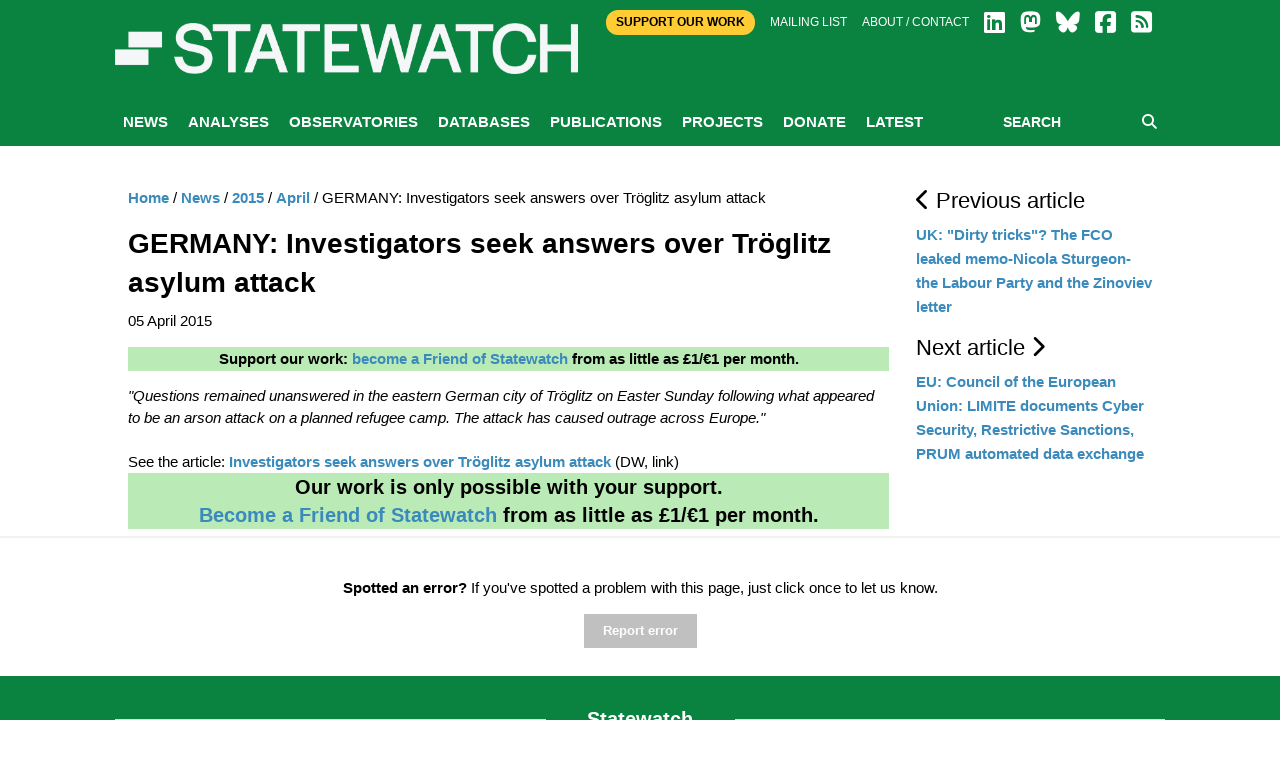

--- FILE ---
content_type: text/html; charset=utf-8
request_url: https://www.statewatch.org/news/2015/april/germany-investigators-seek-answers-over-troglitz-asylum-attack/
body_size: 16485
content:

<!doctype html>
<html class="no-js" lang="en" dir="ltr">
<head>
    <meta charset="utf-8">
    <meta http-equiv="x-ua-compatible" content="ie=edge">
    <meta name="viewport" content="width=device-width, initial-scale=1.0">
        <title>Statewatch | </title>
        <meta name="description" content="" />
        <meta name="keywords" content="" />
        <link rel="canonical" href="https://www.statewatch.org/news/2015/april/germany-investigators-seek-answers-over-troglitz-asylum-attack/" />
        <meta property="og:title" content="Statewatch | " />
        <meta property="og:type" content="website" />
        <meta property="og:url" content="https://www.statewatch.org/news/2015/april/germany-investigators-seek-answers-over-troglitz-asylum-attack/" />
    <link rel="stylesheet" href="https://cdnjs.cloudflare.com/ajax/libs/font-awesome/6.7.2/css/all.min.css" integrity="sha512-Evv84Mr4kqVGRNSgIGL/F/aIDqQb7xQ2vcrdIwxfjThSH8CSR7PBEakCr51Ck+w+/U6swU2Im1vVX0SVk9ABhg==" crossorigin="anonymous" referrerpolicy="no-referrer" />

    <link rel="stylesheet" href="/css/fonts/font.css" />
    <link rel="stylesheet" href="/css/foundation.min.css" />
    <link rel="stylesheet" href="/css/app.css" />
    <link rel="stylesheet" href="/css/over.css?v=9" />
    <link rel="stylesheet" href="/css/jl.css" />
    <link rel="stylesheet" href="/css/print.css" media="print" />

    <script src="https://ajax.aspnetcdn.com/ajax/jQuery/jquery-2.1.1.min.js"></script>
    <script src="https://ajax.aspnetcdn.com/ajax/jquery.validate/1.13.1/jquery.validate.min.js"></script>
    <script src="https://ajax.aspnetcdn.com/ajax/mvc/5.1/jquery.validate.unobtrusive.min.js"></script>
    <!-- Matomo -->
    <script>
        var _paq = window._paq = window._paq || [];
        /* tracker methods like "setCustomDimension" should be called before "trackPageView" */
        _paq.push(['trackPageView']);
        _paq.push(['enableLinkTracking']);
        (function () {
            var u = "https://matomo.statewatch.org/matomo/";
            _paq.push(['setTrackerUrl', u + 'matomo.php']);
            _paq.push(['setSiteId', '1']);
            var d = document, g = d.createElement('script'), s = d.getElementsByTagName('script')[0];
            g.async = true; g.src = u + 'matomo.js'; s.parentNode.insertBefore(g, s);
        })();
    </script>
    <!-- End Matomo Code -->
<!--- Start Brevo code --->
<style>
  #sib-container input:-ms-input-placeholder {
    text-align: left;
    font-family: Helvetica, sans-serif;
    color: #c0ccda;
  }

  #sib-container input::placeholder {
    text-align: left;
    font-family: Helvetica, sans-serif;
    color: #c0ccda;
  }

  #sib-container textarea::placeholder {
    text-align: left;
    font-family: Helvetica, sans-serif;
    color: #c0ccda;
  }

  #sib-container a {
    text-decoration: underline;
    color: #2BB2FC;
  }
</style>
<link rel="stylesheet" href="https://sibforms.com/forms/end-form/build/sib-styles.css">

<!--- End Brevo code --->
</head>
<body>
    <header class="header">
        <div class="header-top">
            <div class="top-bar row">
                <div class="top-bar-right">
                    <div class="large-12 columns">
                        <div class="right small-centered">
                            <a class="btn-top" href="/ordering/donate">Support Our Work</a>
                            <a href="/about/mailing-list">Mailing list</a>
                            <a href="/about">About / Contact</a>
                            
                <a href="https://www.linkedin.com/company/57088988/" target="_blank"><i class="fa-brands fa-linkedin fa-2x"></i></a>
                <a href="https://statewatch.org/mastodon" target="_blank"><i class="fa-brands fa-mastodon fa-2x"></i></a>
                <a href="https://bsky.app/profile/statewatch.bsky.social" target="_blank"><i class="fa-brands fa-bluesky fa-2x"></i></a>
                <a href="https://www.facebook.com/pages/Statewatch/204002586301759" target="_blank"><i class="fa-brands fa-facebook-square fa-2x"></i></a>
                <a href="/news/rssfeed"><i class="fas fa-rss-square fa-2x"></i></a>
                         </div>
                    </div>
                </div>
                <div class="top-bar-left">
                    <a class="logo" href="/">
                        <div class="columns">
                            <strong style="color: 0a8341;"></strong>
                        </div>

                        <div class="columns">
                            <p class="strap"></p>
                        </div>

                    </a>
                </div>
            </div>

        </div>
        
            <div class="nav-wrap">
                <div class="row">
                    <div class="large-12 columns">
                        
<nav class="main-nav">
    <a class="btn-menu show-for-small-only" href="#"><i class="fa fa-bars"></i> MENU</a>
    <ul class="menu-main hide-for-small-only">
                <li id="nav-5301">
                    <a href="/news/">News</a>
                </li>
                <li id="nav-1059">
                    <a href="/analyses/">Analyses</a>
                </li>
                <li id="nav-1056">
                    <a href="/observatories/">Observatories</a>
                </li>
                <li id="nav-5305">
                    <a href="/databases/">Databases</a>
                            <ul class="sub-menu">
                                    <li><a href="/databases/statewatch-database/">Statewatch Database</a></li>
                                    <li><a href="/databases/semdoc/">SEMDOC</a></li>
                                    <li><a href="/databases/jha-archive/">JHA Archive</a></li>
                                    <li><a href="/databases/statewatch-library-archive/">Statewatch Library &amp; Archive</a></li>
                            </ul>
                </li>
                <li id="nav-1057">
                    <a href="/publications/">Publications</a>
                            <ul class="sub-menu">
                                    <li><a href="/publications/monitoring-eu-border-externalisation/">Monitoring EU border externalisation</a></li>
                                    <li><a href="/publications/reports-and-books/">Reports and books</a></li>
                                    <li><a href="/publications/journal/">Journal</a></li>
                                    <li><a href="/publications/events/">Events</a></li>
                            </ul>
                </li>
                <li id="nav-1058">
                    <a href="/projects/">Projects</a>
                            <ul class="sub-menu">
                                    <li><a href="/projects/border-externalisation-and-technologies-of-control/">Border externalisation and technologies of control</a></li>
                                    <li><a href="/projects/a-watchdog-for-eu-justice-and-home-affairs-policies/">A watchdog for EU justice and home affairs policies</a></li>
                                    <li><a href="/projects/outsourcing-borders/">Outsourcing borders</a></li>
                                    <li><a href="/projects/archives/">Archives</a></li>
                            </ul>
                </li>
                <li id="nav-71208">
                    <a href="/donate/">Donate</a>
                </li>
                <li id="nav-78840">
                    <a href="/latest/">Latest</a>
                </li>
    </ul>
    <div class="form-search">
        <form action="/search" method="get">
            <input type="text" placeholder="SEARCH" name="searchTerm" />
            <button type="submit"><i class="fa fa-search"></i></button>
        </form>
    </div>
</nav>
                    </div>
                </div>
            </div>
    </header>

    <div class="body">
    
        

    <div class="white-bg">
        <div class="row">
            <div class="article-display section">
                <div class="medium-9 columns body-copy">
                    

    <ul class="breadcrumb">
        
            <li><a href="/">Home</a> <span class="divider">/</span></li>
            <li><a href="/news/">News</a> <span class="divider">/</span></li>
            <li><a href="/news/2015/">2015</a> <span class="divider">/</span></li>
            <li><a href="/news/2015/april/">April</a> <span class="divider">/</span></li>

        
        <li class="active">GERMANY: Investigators seek answers over Tr&#246;glitz asylum attack</li>
    </ul>

                    <h1>GERMANY: Investigators seek answers over Tröglitz asylum attack</h1>

                    <p class="article-date">05 April 2015</p>

                    <p><em></em></p>
                    <div style="margin-left: auto; margin-right: auto; margin-bottom: 5px; color: #000000; background-color: rgba(186,234,182); text-align: center; width: 100%;">
<p><b>Support our work: <a href="https://www.statewatch.org/donate/" title="Donate">become a Friend of Statewatch</a> from as little as £1/€1 per month.</b></p>
</div>
<i>"Questions remained unanswered in the eastern German city of Tröglitz on Easter Sunday following what appeared to be an arson attack on a planned refugee camp. The attack has caused outrage across Europe."</i><br><br>See the article: <a href="http://www.dw.de/investigators-seek-answers-over-tr%C3%B6glitz-asylum-attack/a-18362863">Investigators seek answers over Tröglitz asylum attack</a> (DW, link)                    <div style="margin-left: auto; margin-right: auto; margin-bottom: 5px; color: #000000; background-color: rgba(186,234,182); text-align: center; width: 100%;">
<h2><b>Our work is only possible with your support.<br> <a href="https://www.statewatch.org/donate/" title="Donate">Become a Friend of Statewatch</a> from as little as £1/€1 per month.</b></h2>
</div>


                </div>


                <div class="medium-3 columns">
                            <h4><i class="fa fa-chevron-left"></i>&nbsp;Previous article</h4>
                            <p><a href="/news/2015/april/uk-dirty-tricks-the-fco-leaked-memo-nicola-sturgeon-the-labour-party-and-the-zinoviev-letter/"> UK: &quot;Dirty tricks&quot;?
The FCO leaked memo-Nicola Sturgeon-the Labour Party and the Zinoviev letter
 </a></p>
                            <h4>Next article&nbsp;<i class="fa fa-chevron-right"></i></h4>
                            <p><a href="/news/2015/april/eu-council-of-the-european-union-limite-documents-cyber-security-restrictive-sanctions-prum-automated-data-exchange/">EU: Council of the European Union: 
LIMITE documents Cyber Security, Restrictive Sanctions, PRUM automated data exchange </a></p>

                </div>
            </div>
        </div>
    </div>

        
<center>
<div class="row">
        <div id="error-reporting-partial">
        <div id="error-reporting-partial-inner">
            <p class="text1"> </p>
<p class="text1"><strong>Spotted an error? </strong>If you've spotted a problem with this page, just click once to let us know.</p>
            <form id="report-error-form">
                <input id="NodeId" name="NodeId" type="hidden" value="50572" />
                <input id="RequestUrl" name="RequestUrl" type="hidden" value="/news/2015/april/germany-investigators-seek-answers-over-troglitz-asylum-attack/" />
                <p>
                    <a id="report-error-button" class="btn button warning">
                        Report error
                    </a>
                </p>
            </form>
        </div>
    </div>
    </p>
</div>
</center>
<script language="javascript">

    $(function () {
        $('#report-error-button').on('click', function (e) {
            $('#error-reporting-partial-inner').fadeOut("slow", function () {
                $.ajax({
                    url: "/umbraco/surface/pageerrorsurface/reporterror/",
                    type: "post",
                    data: $("#report-error-form").serialize(),
                    success: function (result) {
                        console.log(result);
                        $("#error-reporting-partial").html(result);
                    }
                });
            });
        });
    });

</script>        
    </div>

    <footer class="footer">
        <div class="row">
            <div class="logo-footer"><span>Statewatch</span></div>
        </div><br>
        <div class="top-bar" style="text-align:center; margin-top:-40px; font-weight:600; font-size: 18px;">
            <a class="btn-top" style="padding:10px; color: #000; border-radius:25px; " href="/donate">&nbsp;SUPPORT OUR WORK&nbsp;</a>
        </div><br>
        <div class="row bottom">
            <div class="bd">
            <div class="float-left">
                <a class="social-icon" href="https://www.linkedin.com/company/57088988/" target="_blank">
                    <i class="fa-brands fa-linkedin fa-4x"></i>
                </a>
                <a class="social-icon" href="https://statewatch.org/mastodon" target="_blank">
                    <i class="fa-brands fa-mastodon fa-4x"></i>
                </a>
                <a class="social-icon" href="https://bsky.app/profile/statewatch.bsky.social" target="_blank">
                    <i class="fa-brands fa-bluesky fa-4x"></i>
                </a>
                <a class="social-icon" href="/news/rssfeed">
                    <i class="fas fa-rss-square fa-4x"></i>
                </a>
            <div class="float-right">
                    <p><h2 class="section-heading"><a href="https://www.statewatch.org/about/mailing-list/">Join our mailing list</a></h2>
                    </p>
            </div>
            </div>
        </div>
    <!-- START - We recommend to place the below code in footer or bottom of your website html  -->
<script>
  window.REQUIRED_CODE_ERROR_MESSAGE = 'Please choose a country code';
  window.LOCALE = 'en';
  window.EMAIL_INVALID_MESSAGE = window.SMS_INVALID_MESSAGE = "The information provided is invalid. Please review the field format and try again.";

  window.REQUIRED_ERROR_MESSAGE = "This field cannot be left blank. ";

  window.GENERIC_INVALID_MESSAGE = "The information provided is invalid. Please review the field format and try again.";




  window.translation = {
    common: {
      selectedList: '{quantity} list selected',
      selectedLists: '{quantity} lists selected',
      selectedOption: '{quantity} selected',
      selectedOptions: '{quantity} selected',
    }
  };

  var AUTOHIDE = Boolean(0);
</script>

<script defer src="https://sibforms.com/forms/end-form/build/main.js"></script>
    </footer>
    <div class="copyright row">
        <div class="large-12 columns">
            <p class="text1">Statewatch is not responsible for the content of external websites and inclusion of a link does not constitute an endorsement. Registered UK charity number: 1154784. Registered UK company number: 08480724. Registered company name: The Libertarian Research & Education Trust. Registered office: MayDay Rooms, 88 Fleet Street, London EC4Y 1DH. &copy; Statewatch ISSN 1756-851X. Personal usage as private individuals "fair dealing" is allowed. We also welcome links to material on our site. Usage by  those working for organisations is allowed only if the organisation holds an appropriate licence from the relevant reprographic rights organisation (eg: Copyright Licensing Agency in the UK) with such usage being subject to the terms and conditions of that licence and to local copyright law.</p>
       <p><b><a href="/about/">About</a> | <a href="/about/contact">Contact</a> | <a href="/about/privacy-policy/">Privacy Policy</a></b></p>
        </div>
    </div>
    <script src="/js/vendor/jquery.js"></script>
    <script src="/js/vendor/what-input.js"></script>
    <script src="/js/vendor/foundation.js"></script>
    <script src="/js/vendor/cycle/jquery.cycle2.min.js"></script>
    <script src="/js/vendor/cycle/jquery.cycle2.swipe.min.js"></script>
    <script src="/js/vendor/jquery.matchHeight-min.js"></script>
    <script src="/js/app.js"></script>
    <script src="/scripts/sw.js?v=9"></script>

    
</body>
</html>